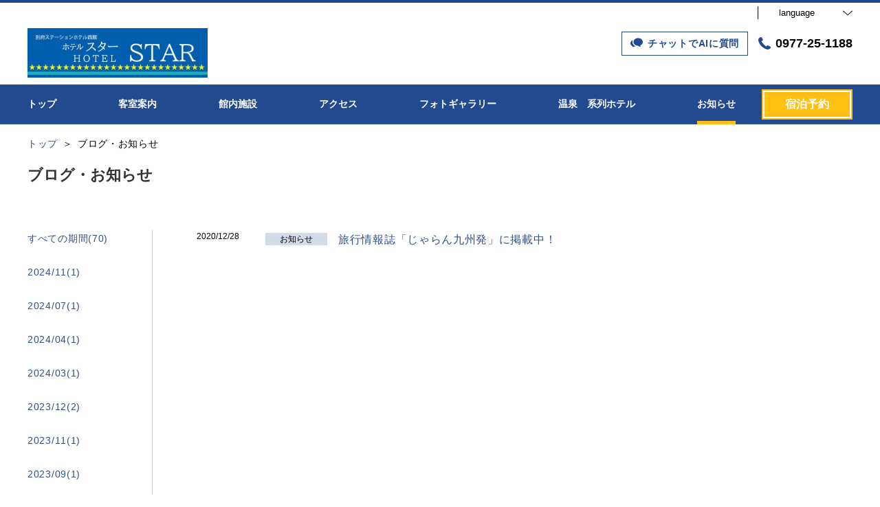

--- FILE ---
content_type: text/html; charset=utf-8
request_url: https://www.hotel-star.jp/news?month=202012
body_size: 51523
content:
<!DOCTYPE html>
<html lang="ja">
<head prefix="og: http://ogp.me/ns# fb: http://ogp.me/ns/fb# article: http://ogp.me/ns/article#">
<meta charset="UTF-8">

  <!-- TODO -->
<meta name="viewport" content="width=device-width, user-scalable=0" />
<link href="https://cdn.r-corona.jp/prd.jln.r-corona.jp/assets/themes/css/base-fafd6bc1fd5184293123d9a826a089eafff4943f43f71ab2d667f4a6373add47.css" rel="stylesheet" /><link href="https://cdn.r-corona.jp/prd.jln.r-corona.jp/assets/themes/css/4/pc/type001048-cbb6b31059829e9c30b8e8e436dcdf0bb4f30a379693cf47d3bbd86ff7ec407e.css" rel="stylesheet" /><meta content="telephone=no" name="format-detection" />
<script>(function(window){window.subdir = "";})(window);</script>


<meta content="index,follow" name="robots" />
<link href="https://www.hotel-star.jp/news?month=202012" rel="canonical" />
<link href="https://www.hotel-star.jp/news" hreflang="ja" rel="alternate" /><link href="https://www.hotel-star.jp/en/news" hreflang="en" rel="alternate" /><link href="https://www.hotel-star.jp/ko/news" hreflang="ko" rel="alternate" /><link href="https://www.hotel-star.jp/zh-tw/news" hreflang="zh-tw" rel="alternate" /><link href="https://www.hotel-star.jp/zh-cn/news" hreflang="zh-cn" rel="alternate" />
<title>ブログ・お知らせ(2020/12) | 別府ステーションホテル西館　ホテルスター</title><meta content="" name="description" /><meta content="ブログ・お知らせ,別府ステーションホテル西館　ホテルスター" name="keywords" /><meta content="別府ステーションホテル西館　ホテルスター" property="og:site_name" /><meta content="ブログ・お知らせ(2020/12) | 別府ステーションホテル西館　ホテルスター" property="og:title" /><meta content="article" property="og:type" /><meta content="https://www.hotel-star.jp/news?month=202012" property="og:url" /><meta content="" property="og:image" />

  </head>
  <body>
  
<script>
window.isServerRender = true
window.IMAGE_PATHS = {"theme_img/b_noimg.png":"https://cdn.r-corona.jp/prd.jln.r-corona.jp/assets/theme_img/b_noimg-0ac4e93945150dc7908efe6c7ceeac750a4e8a3adbda72f70c63eb444c593823.png","theme_img/dummy_noimage_koi.png":"https://cdn.r-corona.jp/prd.jln.r-corona.jp/assets/theme_img/dummy_noimage_koi-d09c05b4680a4ab85aa48c783c34766d07d5175b1ee2d9f2270d2c33a17d1c06.png","theme_img/facebook.svg":"https://cdn.r-corona.jp/prd.jln.r-corona.jp/assets/theme_img/facebook-469bb84ea4e9a7e1db7b1526f086352bd7efe7ddd50f7a512f5db426d47b1bbd.svg","theme_img/google_translate.png":"https://cdn.r-corona.jp/prd.jln.r-corona.jp/assets/theme_img/google_translate-8baded1c471fa163c8305a787a86809188751fafcb731f6fe19a2651154689c8.png","theme_img/instagram.svg":"https://cdn.r-corona.jp/prd.jln.r-corona.jp/assets/theme_img/instagram-021ff1d165c795eee50aa5afe53c319c396a5ec9c806c582899e54435773a04f.svg","theme_img/jalannet.svg":"https://cdn.r-corona.jp/prd.jln.r-corona.jp/assets/theme_img/jalannet-07b2aa66375810fc061388f0989989ae32559d25c51f3105df5e8c001a80579a.svg","theme_img/main_visual.jpg":"https://cdn.r-corona.jp/prd.jln.r-corona.jp/assets/theme_img/main_visual-c33d9e77fd2785c2f631a8041dfeb66609ec3f3e7523b3c34ec6864ce8e314f2.jpg","theme_img/no_image.png":"https://cdn.r-corona.jp/prd.jln.r-corona.jp/assets/theme_img/no_image-c5e9c39c3e65ca6595a6abaff9e069c943ba86e24ffc0e78ee841e24225984ca.png","theme_img/noimage_slideshow.jpg":"https://cdn.r-corona.jp/prd.jln.r-corona.jp/assets/theme_img/noimage_slideshow-c33d9e77fd2785c2f631a8041dfeb66609ec3f3e7523b3c34ec6864ce8e314f2.jpg","theme_img/noimg.png":"https://cdn.r-corona.jp/prd.jln.r-corona.jp/assets/theme_img/noimg-7f4b9005302d29ace2e0b1e6c7782b19ccc095688c50c190b59c8365c978e614.png","theme_img/plus.png":"https://cdn.r-corona.jp/prd.jln.r-corona.jp/assets/theme_img/plus-f4f2d168860813a15537fc46137a8dcf948a236a16c2eda3ce076739f563fbbf.png","theme_img/twitter.svg":"https://cdn.r-corona.jp/prd.jln.r-corona.jp/assets/theme_img/twitter-e1b3d1fefcbd1b246a1b61ccf8c7d103f73ed636e745611f590dfd8b265dadb6.svg","theme_img/x.svg":"https://cdn.r-corona.jp/prd.jln.r-corona.jp/assets/theme_img/x-c10c3bb619312b6645d6337b3c32233978eb32d8a7c855aca641880db9384c7b.svg"}
window.image_path = function(p){ return window.IMAGE_PATHS[p] };
</script>

<div id="fb-root"></div>

<div id="render-container">
<div data-react-class="CoronaInternal.TemplateWrapper" data-react-props="{&quot;theme&quot;:4,&quot;top&quot;:&quot;001&quot;,&quot;dev&quot;:&quot;pc&quot;,&quot;defaultTemplate&quot;:&quot;/news&quot;,&quot;data&quot;:{&quot;pages&quot;:[{&quot;title&quot;:&quot;トップ&quot;,&quot;path&quot;:&quot;/&quot;,&quot;status&quot;:true,&quot;page_type&quot;:0,&quot;page_order&quot;:1,&quot;unpublished_at&quot;:0,&quot;id&quot;:1707823,&quot;order&quot;:1,&quot;url&quot;:{&quot;url&quot;:&quot;/&quot;,&quot;url_type&quot;:&quot;internal&quot;}},{&quot;title&quot;:&quot;客室案内&quot;,&quot;path&quot;:&quot;/room&quot;,&quot;status&quot;:true,&quot;page_type&quot;:0,&quot;page_order&quot;:2,&quot;unpublished_at&quot;:0,&quot;id&quot;:1707824,&quot;order&quot;:2,&quot;url&quot;:{&quot;url&quot;:&quot;/room&quot;,&quot;url_type&quot;:&quot;internal&quot;}},{&quot;title&quot;:&quot;館内施設&quot;,&quot;path&quot;:&quot;/facility&quot;,&quot;status&quot;:true,&quot;page_type&quot;:0,&quot;page_order&quot;:6,&quot;unpublished_at&quot;:0,&quot;id&quot;:1707825,&quot;order&quot;:3,&quot;url&quot;:{&quot;url&quot;:&quot;/facility&quot;,&quot;url_type&quot;:&quot;internal&quot;}},{&quot;title&quot;:&quot;アクセス&quot;,&quot;path&quot;:&quot;/access&quot;,&quot;status&quot;:true,&quot;page_type&quot;:0,&quot;page_order&quot;:12,&quot;unpublished_at&quot;:0,&quot;id&quot;:1707826,&quot;order&quot;:4,&quot;url&quot;:{&quot;url&quot;:&quot;/access&quot;,&quot;url_type&quot;:&quot;internal&quot;}},{&quot;title&quot;:&quot;フォトギャラリー&quot;,&quot;path&quot;:&quot;/gallery&quot;,&quot;status&quot;:true,&quot;page_type&quot;:0,&quot;page_order&quot;:13,&quot;unpublished_at&quot;:0,&quot;id&quot;:1707827,&quot;order&quot;:5,&quot;url&quot;:{&quot;url&quot;:&quot;/gallery&quot;,&quot;url_type&quot;:&quot;internal&quot;}},{&quot;title&quot;:&quot;天然温泉　利用無料！&quot;,&quot;path&quot;:&quot;/page1&quot;,&quot;status&quot;:true,&quot;page_type&quot;:1,&quot;data_id&quot;:518720,&quot;page_order&quot;:17,&quot;unpublished_at&quot;:1533263603,&quot;id&quot;:1707828,&quot;order&quot;:6,&quot;url&quot;:{&quot;url&quot;:&quot;/page1&quot;,&quot;url_type&quot;:&quot;internal&quot;}},{&quot;title&quot;:&quot;ブログ・お知らせ&quot;,&quot;path&quot;:&quot;/news&quot;,&quot;status&quot;:true,&quot;page_type&quot;:0,&quot;page_order&quot;:16,&quot;unpublished_at&quot;:0,&quot;id&quot;:1707829,&quot;order&quot;:7,&quot;url&quot;:{&quot;url&quot;:&quot;/news&quot;,&quot;url_type&quot;:&quot;internal&quot;}},{&quot;title&quot;:&quot;会社概要&quot;,&quot;path&quot;:&quot;/about&quot;,&quot;status&quot;:true,&quot;page_type&quot;:0,&quot;page_order&quot;:9,&quot;unpublished_at&quot;:0,&quot;id&quot;:1707830,&quot;order&quot;:8,&quot;url&quot;:{&quot;url&quot;:&quot;/about&quot;,&quot;url_type&quot;:&quot;internal&quot;}},{&quot;title&quot;:&quot;よくあるお問合せ&quot;,&quot;path&quot;:&quot;/faq&quot;,&quot;status&quot;:true,&quot;page_type&quot;:0,&quot;page_order&quot;:15,&quot;unpublished_at&quot;:0,&quot;id&quot;:1707831,&quot;order&quot;:9,&quot;url&quot;:{&quot;url&quot;:&quot;/faq&quot;,&quot;url_type&quot;:&quot;internal&quot;}},{&quot;title&quot;:&quot;おおいた満喫クーポン&quot;,&quot;path&quot;:&quot;/page2&quot;,&quot;status&quot;:true,&quot;page_type&quot;:1,&quot;data_id&quot;:1339570,&quot;page_order&quot;:18,&quot;unpublished_at&quot;:1676876033,&quot;id&quot;:1707832,&quot;order&quot;:10,&quot;url&quot;:{&quot;url&quot;:&quot;/page2&quot;,&quot;url_type&quot;:&quot;internal&quot;}},{&quot;title&quot;:&quot;宿泊ベストレート保証&quot;,&quot;path&quot;:&quot;/page3&quot;,&quot;status&quot;:true,&quot;page_type&quot;:1,&quot;data_id&quot;:1527575,&quot;page_order&quot;:19,&quot;unpublished_at&quot;:1724804013,&quot;id&quot;:1707833,&quot;order&quot;:11,&quot;url&quot;:{&quot;url&quot;:&quot;/page3&quot;,&quot;url_type&quot;:&quot;internal&quot;}},{&quot;title&quot;:&quot;エコ清掃について&quot;,&quot;path&quot;:&quot;/page4&quot;,&quot;status&quot;:true,&quot;page_type&quot;:1,&quot;data_id&quot;:1707818,&quot;page_order&quot;:20,&quot;unpublished_at&quot;:1768438325,&quot;id&quot;:1707834,&quot;order&quot;:12,&quot;url&quot;:{&quot;url&quot;:&quot;/page4&quot;,&quot;url_type&quot;:&quot;internal&quot;}},{&quot;title&quot;:&quot;料理&quot;,&quot;path&quot;:&quot;/food&quot;,&quot;status&quot;:false,&quot;page_type&quot;:0,&quot;page_order&quot;:3,&quot;unpublished_at&quot;:0,&quot;id&quot;:1707835,&quot;order&quot;:13,&quot;url&quot;:{&quot;url&quot;:&quot;/food&quot;,&quot;url_type&quot;:&quot;internal&quot;}},{&quot;title&quot;:&quot;レストラン&quot;,&quot;path&quot;:&quot;/restaurant&quot;,&quot;status&quot;:false,&quot;page_type&quot;:0,&quot;page_order&quot;:4,&quot;unpublished_at&quot;:0,&quot;id&quot;:1707836,&quot;order&quot;:14,&quot;url&quot;:{&quot;url&quot;:&quot;/restaurant&quot;,&quot;url_type&quot;:&quot;internal&quot;}},{&quot;title&quot;:&quot;スパ・エステ&quot;,&quot;path&quot;:&quot;/spa&quot;,&quot;status&quot;:false,&quot;page_type&quot;:0,&quot;page_order&quot;:5,&quot;unpublished_at&quot;:0,&quot;id&quot;:1707837,&quot;order&quot;:15,&quot;url&quot;:{&quot;url&quot;:&quot;/spa&quot;,&quot;url_type&quot;:&quot;internal&quot;}},{&quot;title&quot;:&quot;温泉&quot;,&quot;path&quot;:&quot;/hot_spring&quot;,&quot;status&quot;:false,&quot;page_type&quot;:0,&quot;page_order&quot;:7,&quot;unpublished_at&quot;:0,&quot;id&quot;:1707838,&quot;order&quot;:16,&quot;url&quot;:{&quot;url&quot;:&quot;/hot_spring&quot;,&quot;url_type&quot;:&quot;internal&quot;}},{&quot;title&quot;:&quot;過ごし方&quot;,&quot;path&quot;:&quot;/stay&quot;,&quot;status&quot;:false,&quot;page_type&quot;:0,&quot;page_order&quot;:8,&quot;unpublished_at&quot;:0,&quot;id&quot;:1707839,&quot;order&quot;:17,&quot;url&quot;:{&quot;url&quot;:&quot;/stay&quot;,&quot;url_type&quot;:&quot;internal&quot;}},{&quot;title&quot;:&quot;採用情報&quot;,&quot;path&quot;:&quot;/recruit&quot;,&quot;status&quot;:false,&quot;page_type&quot;:0,&quot;page_order&quot;:10,&quot;unpublished_at&quot;:0,&quot;id&quot;:1707840,&quot;order&quot;:18,&quot;url&quot;:{&quot;url&quot;:&quot;/recruit&quot;,&quot;url_type&quot;:&quot;internal&quot;}},{&quot;title&quot;:&quot;宿泊プラン&quot;,&quot;path&quot;:&quot;/plan&quot;,&quot;status&quot;:false,&quot;page_type&quot;:0,&quot;page_order&quot;:11,&quot;unpublished_at&quot;:0,&quot;id&quot;:1707841,&quot;order&quot;:19,&quot;url&quot;:{&quot;url&quot;:&quot;/plan&quot;,&quot;url_type&quot;:&quot;internal&quot;}},{&quot;title&quot;:&quot;クチコミ&quot;,&quot;path&quot;:&quot;/review&quot;,&quot;status&quot;:false,&quot;page_type&quot;:0,&quot;page_order&quot;:14,&quot;unpublished_at&quot;:0,&quot;id&quot;:1707842,&quot;order&quot;:20,&quot;url&quot;:{&quot;url&quot;:&quot;/review&quot;,&quot;url_type&quot;:&quot;internal&quot;}}],&quot;chat_ai&quot;:{&quot;title&quot;:&quot;チャットでAIに質問&quot;,&quot;desc&quot;:&quot;あなたの質問に宿・ホテルに変わってお答えするちょっと賢いAIコンシェルジュです。&quot;,&quot;display&quot;:true},&quot;navigation&quot;:[{&quot;title&quot;:&quot;トップ&quot;,&quot;url&quot;:{&quot;url&quot;:&quot;/&quot;,&quot;url_type&quot;:&quot;internal&quot;},&quot;id&quot;:510500,&quot;order&quot;:1},{&quot;title&quot;:&quot;客室案内&quot;,&quot;url&quot;:{&quot;url&quot;:&quot;/room&quot;,&quot;url_type&quot;:&quot;internal&quot;},&quot;id&quot;:512685,&quot;order&quot;:2},{&quot;title&quot;:&quot;館内施設&quot;,&quot;url&quot;:{&quot;url&quot;:&quot;/facility&quot;,&quot;url_type&quot;:&quot;internal&quot;},&quot;id&quot;:512723,&quot;order&quot;:3},{&quot;title&quot;:&quot;アクセス&quot;,&quot;url&quot;:{&quot;url&quot;:&quot;/access&quot;,&quot;url_type&quot;:&quot;internal&quot;},&quot;id&quot;:512786,&quot;order&quot;:4},{&quot;title&quot;:&quot;フォトギャラリー&quot;,&quot;url&quot;:{&quot;url&quot;:&quot;/gallery&quot;,&quot;url_type&quot;:&quot;internal&quot;},&quot;id&quot;:512827,&quot;order&quot;:5},{&quot;title&quot;:&quot;温泉　系列ホテル&quot;,&quot;url&quot;:{&quot;url&quot;:&quot;/page1&quot;,&quot;url_type&quot;:&quot;internal&quot;},&quot;id&quot;:518750,&quot;order&quot;:6},{&quot;title&quot;:&quot;お知らせ&quot;,&quot;url&quot;:{&quot;url&quot;:&quot;/news&quot;,&quot;url_type&quot;:&quot;internal&quot;},&quot;id&quot;:518801,&quot;order&quot;:7}],&quot;sub_navi&quot;:[],&quot;logo_data&quot;:{&quot;horizontal_logo&quot;:{&quot;id&quot;:900564,&quot;category&quot;:&quot;upload&quot;,&quot;url_prefix&quot;:&quot;https://cdn.r-corona.jp/prd.jln.r-corona.jp/assets/site_files/ef0av47o/900564/mq0q&quot;,&quot;ext&quot;:&quot;jpg&quot;,&quot;width&quot;:567,&quot;height&quot;:156,&quot;jln_caption&quot;:&quot;&quot;,&quot;jln_id&quot;:null},&quot;title&quot;:&quot;別府ステーションホテル西館　ホテルスター&quot;,&quot;vertical_logo&quot;:null},&quot;tel&quot;:&quot;0977-25-1188&quot;,&quot;reserved_text&quot;:&quot;予約確認・キャンセル&quot;,&quot;footer_contact&quot;:{&quot;title&quot;:&quot;別府ステーションホテル西館　ホテルスター&quot;,&quot;zip&quot;:&quot;874-0909&quot;,&quot;address&quot;:&quot;大分県別府市田の湯町１０－２９&quot;,&quot;tel&quot;:&quot;0977-25-1188&quot;,&quot;fax&quot;:&quot;0977-26-0477&quot;},&quot;icon_urls&quot;:{&quot;jln_url&quot;:{&quot;url&quot;:&quot;https://www.jalan.net/yad323314/&quot;,&quot;url_type&quot;:&quot;external&quot;},&quot;facebook_url&quot;:null,&quot;instagram_url&quot;:null,&quot;twitter_url&quot;:null},&quot;copy&quot;:&quot;Copyright (C) 2018 別府ステーションホテル西館　ホテルスター All Rights Reserved.&quot;,&quot;footer_links1&quot;:[{&quot;title&quot;:&quot;プライバシーポリシー&quot;,&quot;url&quot;:{&quot;url&quot;:&quot;/agreement/privacy&quot;,&quot;url_type&quot;:&quot;internal&quot;},&quot;id&quot;:512935,&quot;order&quot;:1}],&quot;footer_links2&quot;:[{&quot;title&quot;:&quot;宿泊約款&quot;,&quot;url&quot;:{&quot;url&quot;:&quot;/agreement/lodging&quot;,&quot;url_type&quot;:&quot;internal&quot;},&quot;id&quot;:512937,&quot;order&quot;:1}],&quot;footer_links3&quot;:[{&quot;title&quot;:&quot;会員規約&quot;,&quot;url&quot;:{&quot;url&quot;:&quot;/agreement/member&quot;,&quot;url_type&quot;:&quot;internal&quot;},&quot;id&quot;:515988,&quot;order&quot;:1}],&quot;footer_links4&quot;:[{&quot;title&quot;:&quot;会社概要&quot;,&quot;url&quot;:{&quot;url&quot;:&quot;/about&quot;,&quot;url_type&quot;:&quot;internal&quot;},&quot;id&quot;:518802,&quot;order&quot;:1}],&quot;top_menus_layout&quot;:&quot;1&quot;,&quot;top_old_reserved&quot;:{&quot;display&quot;:true,&quot;title&quot;:&quot;2025年5月27日までにご予約されたお客様へ&quot;,&quot;desc&quot;:&quot;予約変更やキャンセルはこちら&quot;,&quot;url&quot;:{&quot;url&quot;:&quot;https://www.hpdsp.net/hotelstar/hw/hwp5300/hww5301init.do?yadNo=323314&quot;,&quot;url_type&quot;:&quot;external&quot;}},&quot;news_image&quot;:{},&quot;news_main_title&quot;:null,&quot;news_main_desc&quot;:null,&quot;news_title&quot;:null,&quot;freepages&quot;:[{&quot;title&quot;:&quot;系列ホテルの温泉&quot;,&quot;id&quot;:518720,&quot;order&quot;:1},{&quot;title&quot;:&quot;クーポン電子アプリ&quot;,&quot;id&quot;:1339570,&quot;order&quot;:2},{&quot;title&quot;:&quot;宿泊ベストレート保証&quot;,&quot;id&quot;:1527575,&quot;order&quot;:3},{&quot;title&quot;:&quot;エコ清掃について&quot;,&quot;id&quot;:1707818,&quot;order&quot;:4}],&quot;locales&quot;:[{&quot;id&quot;:&quot;ja&quot;,&quot;title&quot;:&quot;日本語&quot;,&quot;order&quot;:1,&quot;current&quot;:true,&quot;url&quot;:{&quot;url&quot;:&quot;https://www.hotel-star.jp/news&quot;,&quot;url_type&quot;:&quot;internal_full&quot;}},{&quot;id&quot;:&quot;en&quot;,&quot;title&quot;:&quot;English&quot;,&quot;order&quot;:2,&quot;url&quot;:{&quot;url&quot;:&quot;https://www.hotel-star.jp/en/news&quot;,&quot;url_type&quot;:&quot;internal_full&quot;}},{&quot;id&quot;:&quot;ko&quot;,&quot;title&quot;:&quot;한국어&quot;,&quot;order&quot;:3,&quot;url&quot;:{&quot;url&quot;:&quot;https://www.hotel-star.jp/ko/news&quot;,&quot;url_type&quot;:&quot;internal_full&quot;}},{&quot;id&quot;:&quot;zh-tw&quot;,&quot;title&quot;:&quot;中文(繁体字)&quot;,&quot;order&quot;:4,&quot;url&quot;:{&quot;url&quot;:&quot;https://www.hotel-star.jp/zh-tw/news&quot;,&quot;url_type&quot;:&quot;internal_full&quot;}},{&quot;id&quot;:&quot;zh-cn&quot;,&quot;title&quot;:&quot;中文(简体字)&quot;,&quot;order&quot;:5,&quot;url&quot;:{&quot;url&quot;:&quot;https://www.hotel-star.jp/zh-cn/news&quot;,&quot;url_type&quot;:&quot;internal_full&quot;}}],&quot;google_map_api_key&quot;:&quot;AIzaSyBQIf4SrUd2KOjXbmuh06xdf_iK-0M9EFE&quot;,&quot;search_panel_enable&quot;:false,&quot;current_locale&quot;:&quot;ja&quot;,&quot;google_map_locale&quot;:&quot;ja&quot;,&quot;prefixes&quot;:{&quot;internal&quot;:&quot;https://www.hotel-star.jp&quot;,&quot;plan&quot;:&quot;https://www.hpdsp.net/hotelstar&quot;,&quot;hpds&quot;:&quot;https://www.hpdsp.net/hotelstar&quot;},&quot;seo_title&quot;:&quot;別府ステーションホテル西館　ホテルスター&quot;,&quot;photos&quot;:null,&quot;default_page_titles&quot;:{&quot;/&quot;:&quot;トップ&quot;,&quot;/room&quot;:&quot;客室&quot;,&quot;/food&quot;:&quot;料理&quot;,&quot;/restaurant&quot;:&quot;レストラン&quot;,&quot;/spa&quot;:&quot;スパ・エステ&quot;,&quot;/facility&quot;:&quot;館内・施設&quot;,&quot;/hot_spring&quot;:&quot;温泉&quot;,&quot;/stay&quot;:&quot;過ごし方&quot;,&quot;/about&quot;:&quot;会社概要&quot;,&quot;/recruit&quot;:&quot;採用情報&quot;,&quot;/plan&quot;:&quot;宿泊プラン&quot;,&quot;/access&quot;:&quot;交通アクセス&quot;,&quot;/gallery&quot;:&quot;フォトギャラリー&quot;,&quot;/review&quot;:&quot;クチコミ&quot;,&quot;/faq&quot;:&quot;よくあるお問合せ&quot;,&quot;/news&quot;:&quot;ブログ・お知らせ&quot;,&quot;/news/:id&quot;:&quot;ニュース詳細&quot;},&quot;news&quot;:{&quot;selected_month&quot;:&quot;202012&quot;,&quot;total&quot;:1,&quot;pagination&quot;:{&quot;total_page&quot;:1,&quot;current_page&quot;:1,&quot;query_format&quot;:&quot;?month=202012\u0026page=&quot;},&quot;list&quot;:[{&quot;id&quot;:143561,&quot;date&quot;:&quot;2020/12/28&quot;,&quot;type&quot;:1,&quot;title&quot;:&quot;旅行情報誌「じゃらん九州発」に掲載中！&quot;,&quot;url&quot;:{&quot;url&quot;:&quot;/news/143561&quot;,&quot;url_type&quot;:&quot;internal&quot;},&quot;order&quot;:1}],&quot;month_list&quot;:[{&quot;id&quot;:&quot;all&quot;,&quot;title&quot;:&quot;すべての期間(70)&quot;,&quot;url&quot;:{&quot;url&quot;:&quot;?month=all&quot;,&quot;url_type&quot;:&quot;internal_full&quot;},&quot;current&quot;:false,&quot;order&quot;:1},{&quot;id&quot;:&quot;202411&quot;,&quot;title&quot;:&quot;2024/11(1)&quot;,&quot;url&quot;:{&quot;url&quot;:&quot;?month=202411&quot;,&quot;url_type&quot;:&quot;internal_full&quot;},&quot;current&quot;:false,&quot;order&quot;:2},{&quot;id&quot;:&quot;202407&quot;,&quot;title&quot;:&quot;2024/07(1)&quot;,&quot;url&quot;:{&quot;url&quot;:&quot;?month=202407&quot;,&quot;url_type&quot;:&quot;internal_full&quot;},&quot;current&quot;:false,&quot;order&quot;:3},{&quot;id&quot;:&quot;202404&quot;,&quot;title&quot;:&quot;2024/04(1)&quot;,&quot;url&quot;:{&quot;url&quot;:&quot;?month=202404&quot;,&quot;url_type&quot;:&quot;internal_full&quot;},&quot;current&quot;:false,&quot;order&quot;:4},{&quot;id&quot;:&quot;202403&quot;,&quot;title&quot;:&quot;2024/03(1)&quot;,&quot;url&quot;:{&quot;url&quot;:&quot;?month=202403&quot;,&quot;url_type&quot;:&quot;internal_full&quot;},&quot;current&quot;:false,&quot;order&quot;:5},{&quot;id&quot;:&quot;202312&quot;,&quot;title&quot;:&quot;2023/12(2)&quot;,&quot;url&quot;:{&quot;url&quot;:&quot;?month=202312&quot;,&quot;url_type&quot;:&quot;internal_full&quot;},&quot;current&quot;:false,&quot;order&quot;:6},{&quot;id&quot;:&quot;202311&quot;,&quot;title&quot;:&quot;2023/11(1)&quot;,&quot;url&quot;:{&quot;url&quot;:&quot;?month=202311&quot;,&quot;url_type&quot;:&quot;internal_full&quot;},&quot;current&quot;:false,&quot;order&quot;:7},{&quot;id&quot;:&quot;202309&quot;,&quot;title&quot;:&quot;2023/09(1)&quot;,&quot;url&quot;:{&quot;url&quot;:&quot;?month=202309&quot;,&quot;url_type&quot;:&quot;internal_full&quot;},&quot;current&quot;:false,&quot;order&quot;:8},{&quot;id&quot;:&quot;202306&quot;,&quot;title&quot;:&quot;2023/06(1)&quot;,&quot;url&quot;:{&quot;url&quot;:&quot;?month=202306&quot;,&quot;url_type&quot;:&quot;internal_full&quot;},&quot;current&quot;:false,&quot;order&quot;:9},{&quot;id&quot;:&quot;202305&quot;,&quot;title&quot;:&quot;2023/05(1)&quot;,&quot;url&quot;:{&quot;url&quot;:&quot;?month=202305&quot;,&quot;url_type&quot;:&quot;internal_full&quot;},&quot;current&quot;:false,&quot;order&quot;:10},{&quot;id&quot;:&quot;202303&quot;,&quot;title&quot;:&quot;2023/03(1)&quot;,&quot;url&quot;:{&quot;url&quot;:&quot;?month=202303&quot;,&quot;url_type&quot;:&quot;internal_full&quot;},&quot;current&quot;:false,&quot;order&quot;:11},{&quot;id&quot;:&quot;202212&quot;,&quot;title&quot;:&quot;2022/12(1)&quot;,&quot;url&quot;:{&quot;url&quot;:&quot;?month=202212&quot;,&quot;url_type&quot;:&quot;internal_full&quot;},&quot;current&quot;:false,&quot;order&quot;:12},{&quot;id&quot;:&quot;202210&quot;,&quot;title&quot;:&quot;2022/10(1)&quot;,&quot;url&quot;:{&quot;url&quot;:&quot;?month=202210&quot;,&quot;url_type&quot;:&quot;internal_full&quot;},&quot;current&quot;:false,&quot;order&quot;:13},{&quot;id&quot;:&quot;202209&quot;,&quot;title&quot;:&quot;2022/09(1)&quot;,&quot;url&quot;:{&quot;url&quot;:&quot;?month=202209&quot;,&quot;url_type&quot;:&quot;internal_full&quot;},&quot;current&quot;:false,&quot;order&quot;:14},{&quot;id&quot;:&quot;202207&quot;,&quot;title&quot;:&quot;2022/07(1)&quot;,&quot;url&quot;:{&quot;url&quot;:&quot;?month=202207&quot;,&quot;url_type&quot;:&quot;internal_full&quot;},&quot;current&quot;:false,&quot;order&quot;:15},{&quot;id&quot;:&quot;202204&quot;,&quot;title&quot;:&quot;2022/04(1)&quot;,&quot;url&quot;:{&quot;url&quot;:&quot;?month=202204&quot;,&quot;url_type&quot;:&quot;internal_full&quot;},&quot;current&quot;:false,&quot;order&quot;:16},{&quot;id&quot;:&quot;202203&quot;,&quot;title&quot;:&quot;2022/03(1)&quot;,&quot;url&quot;:{&quot;url&quot;:&quot;?month=202203&quot;,&quot;url_type&quot;:&quot;internal_full&quot;},&quot;current&quot;:false,&quot;order&quot;:17},{&quot;id&quot;:&quot;202112&quot;,&quot;title&quot;:&quot;2021/12(1)&quot;,&quot;url&quot;:{&quot;url&quot;:&quot;?month=202112&quot;,&quot;url_type&quot;:&quot;internal_full&quot;},&quot;current&quot;:false,&quot;order&quot;:18},{&quot;id&quot;:&quot;202111&quot;,&quot;title&quot;:&quot;2021/11(1)&quot;,&quot;url&quot;:{&quot;url&quot;:&quot;?month=202111&quot;,&quot;url_type&quot;:&quot;internal_full&quot;},&quot;current&quot;:false,&quot;order&quot;:19},{&quot;id&quot;:&quot;202109&quot;,&quot;title&quot;:&quot;2021/09(1)&quot;,&quot;url&quot;:{&quot;url&quot;:&quot;?month=202109&quot;,&quot;url_type&quot;:&quot;internal_full&quot;},&quot;current&quot;:false,&quot;order&quot;:20},{&quot;id&quot;:&quot;202107&quot;,&quot;title&quot;:&quot;2021/07(1)&quot;,&quot;url&quot;:{&quot;url&quot;:&quot;?month=202107&quot;,&quot;url_type&quot;:&quot;internal_full&quot;},&quot;current&quot;:false,&quot;order&quot;:21},{&quot;id&quot;:&quot;202105&quot;,&quot;title&quot;:&quot;2021/05(1)&quot;,&quot;url&quot;:{&quot;url&quot;:&quot;?month=202105&quot;,&quot;url_type&quot;:&quot;internal_full&quot;},&quot;current&quot;:false,&quot;order&quot;:22},{&quot;id&quot;:&quot;202103&quot;,&quot;title&quot;:&quot;2021/03(1)&quot;,&quot;url&quot;:{&quot;url&quot;:&quot;?month=202103&quot;,&quot;url_type&quot;:&quot;internal_full&quot;},&quot;current&quot;:false,&quot;order&quot;:23},{&quot;id&quot;:&quot;202102&quot;,&quot;title&quot;:&quot;2021/02(1)&quot;,&quot;url&quot;:{&quot;url&quot;:&quot;?month=202102&quot;,&quot;url_type&quot;:&quot;internal_full&quot;},&quot;current&quot;:false,&quot;order&quot;:24},{&quot;id&quot;:&quot;202012&quot;,&quot;title&quot;:&quot;2020/12(1)&quot;,&quot;url&quot;:null,&quot;current&quot;:true,&quot;order&quot;:25},{&quot;id&quot;:&quot;202011&quot;,&quot;title&quot;:&quot;2020/11(1)&quot;,&quot;url&quot;:{&quot;url&quot;:&quot;?month=202011&quot;,&quot;url_type&quot;:&quot;internal_full&quot;},&quot;current&quot;:false,&quot;order&quot;:26},{&quot;id&quot;:&quot;202010&quot;,&quot;title&quot;:&quot;2020/10(2)&quot;,&quot;url&quot;:{&quot;url&quot;:&quot;?month=202010&quot;,&quot;url_type&quot;:&quot;internal_full&quot;},&quot;current&quot;:false,&quot;order&quot;:27},{&quot;id&quot;:&quot;202008&quot;,&quot;title&quot;:&quot;2020/08(1)&quot;,&quot;url&quot;:{&quot;url&quot;:&quot;?month=202008&quot;,&quot;url_type&quot;:&quot;internal_full&quot;},&quot;current&quot;:false,&quot;order&quot;:28},{&quot;id&quot;:&quot;202007&quot;,&quot;title&quot;:&quot;2020/07(2)&quot;,&quot;url&quot;:{&quot;url&quot;:&quot;?month=202007&quot;,&quot;url_type&quot;:&quot;internal_full&quot;},&quot;current&quot;:false,&quot;order&quot;:29},{&quot;id&quot;:&quot;202005&quot;,&quot;title&quot;:&quot;2020/05(1)&quot;,&quot;url&quot;:{&quot;url&quot;:&quot;?month=202005&quot;,&quot;url_type&quot;:&quot;internal_full&quot;},&quot;current&quot;:false,&quot;order&quot;:30},{&quot;id&quot;:&quot;202004&quot;,&quot;title&quot;:&quot;2020/04(1)&quot;,&quot;url&quot;:{&quot;url&quot;:&quot;?month=202004&quot;,&quot;url_type&quot;:&quot;internal_full&quot;},&quot;current&quot;:false,&quot;order&quot;:31},{&quot;id&quot;:&quot;202002&quot;,&quot;title&quot;:&quot;2020/02(2)&quot;,&quot;url&quot;:{&quot;url&quot;:&quot;?month=202002&quot;,&quot;url_type&quot;:&quot;internal_full&quot;},&quot;current&quot;:false,&quot;order&quot;:32},{&quot;id&quot;:&quot;201912&quot;,&quot;title&quot;:&quot;2019/12(1)&quot;,&quot;url&quot;:{&quot;url&quot;:&quot;?month=201912&quot;,&quot;url_type&quot;:&quot;internal_full&quot;},&quot;current&quot;:false,&quot;order&quot;:33},{&quot;id&quot;:&quot;201911&quot;,&quot;title&quot;:&quot;2019/11(2)&quot;,&quot;url&quot;:{&quot;url&quot;:&quot;?month=201911&quot;,&quot;url_type&quot;:&quot;internal_full&quot;},&quot;current&quot;:false,&quot;order&quot;:34},{&quot;id&quot;:&quot;201910&quot;,&quot;title&quot;:&quot;2019/10(1)&quot;,&quot;url&quot;:{&quot;url&quot;:&quot;?month=201910&quot;,&quot;url_type&quot;:&quot;internal_full&quot;},&quot;current&quot;:false,&quot;order&quot;:35},{&quot;id&quot;:&quot;201908&quot;,&quot;title&quot;:&quot;2019/08(2)&quot;,&quot;url&quot;:{&quot;url&quot;:&quot;?month=201908&quot;,&quot;url_type&quot;:&quot;internal_full&quot;},&quot;current&quot;:false,&quot;order&quot;:36},{&quot;id&quot;:&quot;201907&quot;,&quot;title&quot;:&quot;2019/07(1)&quot;,&quot;url&quot;:{&quot;url&quot;:&quot;?month=201907&quot;,&quot;url_type&quot;:&quot;internal_full&quot;},&quot;current&quot;:false,&quot;order&quot;:37},{&quot;id&quot;:&quot;201906&quot;,&quot;title&quot;:&quot;2019/06(1)&quot;,&quot;url&quot;:{&quot;url&quot;:&quot;?month=201906&quot;,&quot;url_type&quot;:&quot;internal_full&quot;},&quot;current&quot;:false,&quot;order&quot;:38},{&quot;id&quot;:&quot;201904&quot;,&quot;title&quot;:&quot;2019/04(2)&quot;,&quot;url&quot;:{&quot;url&quot;:&quot;?month=201904&quot;,&quot;url_type&quot;:&quot;internal_full&quot;},&quot;current&quot;:false,&quot;order&quot;:39},{&quot;id&quot;:&quot;201903&quot;,&quot;title&quot;:&quot;2019/03(1)&quot;,&quot;url&quot;:{&quot;url&quot;:&quot;?month=201903&quot;,&quot;url_type&quot;:&quot;internal_full&quot;},&quot;current&quot;:false,&quot;order&quot;:40},{&quot;id&quot;:&quot;201902&quot;,&quot;title&quot;:&quot;2019/02(1)&quot;,&quot;url&quot;:{&quot;url&quot;:&quot;?month=201902&quot;,&quot;url_type&quot;:&quot;internal_full&quot;},&quot;current&quot;:false,&quot;order&quot;:41},{&quot;id&quot;:&quot;201812&quot;,&quot;title&quot;:&quot;2018/12(2)&quot;,&quot;url&quot;:{&quot;url&quot;:&quot;?month=201812&quot;,&quot;url_type&quot;:&quot;internal_full&quot;},&quot;current&quot;:false,&quot;order&quot;:42},{&quot;id&quot;:&quot;201811&quot;,&quot;title&quot;:&quot;2018/11(1)&quot;,&quot;url&quot;:{&quot;url&quot;:&quot;?month=201811&quot;,&quot;url_type&quot;:&quot;internal_full&quot;},&quot;current&quot;:false,&quot;order&quot;:43},{&quot;id&quot;:&quot;201810&quot;,&quot;title&quot;:&quot;2018/10(3)&quot;,&quot;url&quot;:{&quot;url&quot;:&quot;?month=201810&quot;,&quot;url_type&quot;:&quot;internal_full&quot;},&quot;current&quot;:false,&quot;order&quot;:44},{&quot;id&quot;:&quot;201809&quot;,&quot;title&quot;:&quot;2018/09(1)&quot;,&quot;url&quot;:{&quot;url&quot;:&quot;?month=201809&quot;,&quot;url_type&quot;:&quot;internal_full&quot;},&quot;current&quot;:false,&quot;order&quot;:45},{&quot;id&quot;:&quot;201808&quot;,&quot;title&quot;:&quot;2018/08(1)&quot;,&quot;url&quot;:{&quot;url&quot;:&quot;?month=201808&quot;,&quot;url_type&quot;:&quot;internal_full&quot;},&quot;current&quot;:false,&quot;order&quot;:46},{&quot;id&quot;:&quot;201806&quot;,&quot;title&quot;:&quot;2018/06(10)&quot;,&quot;url&quot;:{&quot;url&quot;:&quot;?month=201806&quot;,&quot;url_type&quot;:&quot;internal_full&quot;},&quot;current&quot;:false,&quot;order&quot;:47},{&quot;id&quot;:&quot;201805&quot;,&quot;title&quot;:&quot;2018/05(2)&quot;,&quot;url&quot;:{&quot;url&quot;:&quot;?month=201805&quot;,&quot;url_type&quot;:&quot;internal_full&quot;},&quot;current&quot;:false,&quot;order&quot;:48},{&quot;id&quot;:&quot;201804&quot;,&quot;title&quot;:&quot;2018/04(1)&quot;,&quot;url&quot;:{&quot;url&quot;:&quot;?month=201804&quot;,&quot;url_type&quot;:&quot;internal_full&quot;},&quot;current&quot;:false,&quot;order&quot;:49},{&quot;id&quot;:&quot;201606&quot;,&quot;title&quot;:&quot;2016/06(1)&quot;,&quot;url&quot;:{&quot;url&quot;:&quot;?month=201606&quot;,&quot;url_type&quot;:&quot;internal_full&quot;},&quot;current&quot;:false,&quot;order&quot;:50},{&quot;id&quot;:&quot;201605&quot;,&quot;title&quot;:&quot;2016/05(1)&quot;,&quot;url&quot;:{&quot;url&quot;:&quot;?month=201605&quot;,&quot;url_type&quot;:&quot;internal_full&quot;},&quot;current&quot;:false,&quot;order&quot;:51}]},&quot;reserve_engine_url&quot;:&quot;https://d-reserve.jp/GSEA001F01300/GSEA001A01?hotelCode=0000002708&quot;,&quot;reserve_confirm_url&quot;:null,&quot;chat_ai_enable&quot;:true,&quot;chat_ai_url&quot;:{&quot;top&quot;:&quot;https://trip-ai.jp/chat/323314/?route_cd=plus_top_header_pc&quot;,&quot;faq&quot;:&quot;https://trip-ai.jp/chat/323314/?route_cd=plus_top_ask_pc&quot;,&quot;other&quot;:&quot;https://trip-ai.jp/chat/323314/?route_cd=plus_other_pc&quot;},&quot;google_cookie_term_url&quot;:&quot;https://www.hpdsp.net/hpdsp/doc/cookie_hpdsp.html&quot;,&quot;translation_term_url&quot;:&quot;https://www.hpdsp.net/hpdsp/doc/disclaimer.html&quot;,&quot;default_people_count&quot;:2,&quot;jln_holidays&quot;:[{&quot;id&quot;:1,&quot;date&quot;:&quot;2026/01/01&quot;},{&quot;id&quot;:2,&quot;date&quot;:&quot;2026/01/12&quot;},{&quot;id&quot;:3,&quot;date&quot;:&quot;2026/02/11&quot;},{&quot;id&quot;:4,&quot;date&quot;:&quot;2026/02/23&quot;},{&quot;id&quot;:5,&quot;date&quot;:&quot;2026/03/20&quot;},{&quot;id&quot;:6,&quot;date&quot;:&quot;2026/04/29&quot;},{&quot;id&quot;:7,&quot;date&quot;:&quot;2026/05/03&quot;},{&quot;id&quot;:8,&quot;date&quot;:&quot;2026/05/04&quot;},{&quot;id&quot;:9,&quot;date&quot;:&quot;2026/05/05&quot;},{&quot;id&quot;:10,&quot;date&quot;:&quot;2026/05/06&quot;},{&quot;id&quot;:11,&quot;date&quot;:&quot;2026/07/20&quot;},{&quot;id&quot;:12,&quot;date&quot;:&quot;2026/08/11&quot;},{&quot;id&quot;:13,&quot;date&quot;:&quot;2026/09/21&quot;},{&quot;id&quot;:14,&quot;date&quot;:&quot;2026/09/22&quot;},{&quot;id&quot;:15,&quot;date&quot;:&quot;2026/09/23&quot;},{&quot;id&quot;:16,&quot;date&quot;:&quot;2026/10/12&quot;},{&quot;id&quot;:17,&quot;date&quot;:&quot;2026/11/03&quot;},{&quot;id&quot;:18,&quot;date&quot;:&quot;2026/11/23&quot;},{&quot;id&quot;:19,&quot;date&quot;:&quot;2027/01/01&quot;},{&quot;id&quot;:20,&quot;date&quot;:&quot;2027/01/11&quot;},{&quot;id&quot;:21,&quot;date&quot;:&quot;2027/02/11&quot;},{&quot;id&quot;:22,&quot;date&quot;:&quot;2027/02/23&quot;},{&quot;id&quot;:23,&quot;date&quot;:&quot;2027/03/21&quot;},{&quot;id&quot;:24,&quot;date&quot;:&quot;2027/03/22&quot;},{&quot;id&quot;:25,&quot;date&quot;:&quot;2027/04/29&quot;},{&quot;id&quot;:26,&quot;date&quot;:&quot;2027/05/03&quot;},{&quot;id&quot;:27,&quot;date&quot;:&quot;2027/05/04&quot;},{&quot;id&quot;:28,&quot;date&quot;:&quot;2027/05/05&quot;},{&quot;id&quot;:29,&quot;date&quot;:&quot;2027/07/19&quot;},{&quot;id&quot;:30,&quot;date&quot;:&quot;2027/08/11&quot;},{&quot;id&quot;:31,&quot;date&quot;:&quot;2027/09/20&quot;},{&quot;id&quot;:32,&quot;date&quot;:&quot;2027/09/23&quot;},{&quot;id&quot;:33,&quot;date&quot;:&quot;2027/10/11&quot;},{&quot;id&quot;:34,&quot;date&quot;:&quot;2027/11/03&quot;},{&quot;id&quot;:35,&quot;date&quot;:&quot;2027/11/23&quot;},{&quot;id&quot;:36,&quot;date&quot;:&quot;2028/01/01&quot;},{&quot;id&quot;:37,&quot;date&quot;:&quot;2028/01/10&quot;},{&quot;id&quot;:38,&quot;date&quot;:&quot;2028/02/11&quot;},{&quot;id&quot;:39,&quot;date&quot;:&quot;2028/02/23&quot;},{&quot;id&quot;:40,&quot;date&quot;:&quot;2028/03/20&quot;}]},&quot;itemIds&quot;:[],&quot;lang&quot;:&quot;ja&quot;,&quot;isWebview&quot;:false,&quot;isFreePage&quot;:false,&quot;freePageData&quot;:null}" data-hydrate="t" data-react-cache-id="CoronaInternal.TemplateWrapper-0"><div class="layout type_1" data-reactroot=""><div class="header"><div><div class="header-part bg__bg1"><div class="wrap"><div class="crn-prt crn-prt_hd22 type_block" style="height:4px"></div></div></div></div><div class="header-main"><header class="header-top"><div class="header-part"><div class="wrap header-contents"><div class="crn-prt crn-prt_hd4 type_block font_13 flex wrap align-center justify-end" style="padding:5px 0;margin-bottom:8px;line-height:1.5;letter-spacing:0"><div class="crn-prt crn-prt_hd7 type_jln_language pattern_1 b__b1" style="margin-left:25px"><div class="lang-label">language<span class="svg-icon svg-icon--top svg-icon--nomargin c__t1"><svg viewBox="0 0 20 20"><polygon points="20,5.9 19.011,5 10,13.2 0.989,5 0,5.9 10,15"></polygon></svg></span></div></div></div><div class="crn-prt crn-prt_hd8 type_block clearfix" style="padding-bottom:10px;min-height:45px"><a class="crn-prt crn-prt_hd9 type_block" style="float:left" href="https://www.hotel-star.jp/"><div class="crn-prt crn-prt_hd11 type_image pattern_1"><img src="https://cdn.r-corona.jp/prd.jln.r-corona.jp/assets/site_files/ef0av47o/900564/mq0q_bw1540h144.jpg" alt="別府ステーションホテル西館　ホテルスター"/></div></a><div class="crn-prt crn-prt_hd12 type_block flex align-center" style="padding-top:5px;float:right"><div class="crn-prt crn-prt_hd13 type_jln_chat_ai pattern_2 bg__bg6" style="margin-left:15px"><a href="https://trip-ai.jp/chat/323314/?route_cd=plus_top_header_pc" target="_blank"><div class="content"><div class="crn-prt crn-prt_hd14 type_text c__t9 bold"><span class="svg-icon font_18"><svg viewBox="0 0 20 20"><path d="M3.282,8.9c0-1,0.205-2,0.615-2.9C1.538,6.8,0,8.7,0,11c0,2.1,1.128,3.9,3.282,4.7c0.103,0,0.205,0.2,0.103,0.3c-0.205,0.5-0.41,1-0.513,1.3c1.231-0.2,2.667-0.5,3.59-1h0.103c0.615,0,1.333-0.1,1.949-0.3C5.333,14.8,3.282,12.1,3.282,8.9z"></path><path d="M16.205,14.4C18.667,13.3,20,11.3,20,8.9c0-3.4-3.179-6.2-7.487-6.2s-7.59,2.8-7.59,6.2s2.974,6.1,7.179,6.2h0.103c1.026,0.8,2.667,1.5,4.513,1.9c-0.205-0.3-0.513-1.3-0.821-1.9C15.795,14.9,15.897,14.6,16.205,14.4z"></path></svg></span>チャットでAIに質問</div></div></a></div><div class="crn-prt crn-prt_hd15 type_text font_18 bold" style="margin-left:15px;line-height:1.5;letter-spacing:0"><span class="svg-icon c__t9"><svg viewBox="0 0 20 20"><path d="M19.538,15.705c-0.858-0.755-3.574-2.138-4.145-2.389c-0.715-0.252-1.572,0.377-1.858,1.132c-0.429,0.629-0.715,0.503-0.715,0.503s-1.715-0.629-4.431-3.647S5.101,6.776,5.101,6.776s0-0.377,0.858-0.503c0.858-0.126,1.572-0.88,1.429-1.509c0-0.629-1.144-3.27-1.858-4.15C4.958-0.266,3.528-0.014,3.1,0.237C2.814,0.363-0.617,1.998,0.098,5.519s2.43,6.414,4.574,8.677s5.003,4.401,8.719,5.533c3.717,1.132,6.004-1.635,6.289-1.886C19.824,17.591,20.396,16.334,19.538,15.705z"></path></svg></span>0977-25-1188</div></div></div></div></div><div class="header-part c__t8 bg__bg1"><div class="wrap header-contents"><div class="crn-prt crn-prt_hd16 type_block flex align-center"><nav class="crn-prt crn-prt_hd3 type_nav pattern_2 bold" style="letter-spacing:0;line-height:1.5"><ul><li><a href="https://www.hotel-star.jp/"><span>トップ</span></a></li><li><a href="https://www.hotel-star.jp/room"><span>客室案内</span></a></li><li><a href="https://www.hotel-star.jp/facility"><span>館内施設</span></a></li><li><a href="https://www.hotel-star.jp/access"><span>アクセス</span></a></li><li><a href="https://www.hotel-star.jp/gallery"><span>フォトギャラリー</span></a></li><li><a href="https://www.hotel-star.jp/page1"><span>温泉　系列ホテル</span></a></li><li class="current"><a href="https://www.hotel-star.jp/news"><span>お知らせ</span></a></li></ul></nav><a class="crn-prt crn-prtbtn4a type_button pattern_2 font_16" style="margin-left:40px;letter-spacing:0" href="https://d-reserve.jp/GSEA001F01300/GSEA001A01?hotelCode=0000002708" target="_blank"><div class="btn--body">宿泊予約</div></a></div></div></div></header></div></div><main><div><section class="section type_1"><div class="wrap section-contents"><div class="crn-cmp mb_16 mt_16"><div class="crn-prt crn-prtbc type_bread_crumb l__l1--inner hover_underline--inner"><ol itemType="http://schema.org/BreadcrumbList"><li itemscope="" itemProp="itemListElement" itemType="http://schema.org/ListItem"><a href="https://www.hotel-star.jp/" itemProp="item"><span itemProp="name">トップ</span></a></li><li itemscope="" itemProp="itemListElement" itemType="http://schema.org/ListItem"><span itemProp="name">ブログ・お知らせ</span></li></ol></div></div><div class="crn-cmp"><div class="crn-prt crn-prthl1 type_headline mb_10" style="line-height:1.5;letter-spacing:0"><h1 class="crn-prt type_text c__t31 font_22 bold">ブログ・お知らせ</h1></div></div></div></section><section class="section type_1"><div class="wrap section-contents"><div class="crn-cmp"><div class="crn-prt crn-prtbl17 type_block flex"><div class="crn-prt crn-prt_n1_archv type_list pattern_1" style="padding-right:64px;margin-right:64px;border-right:1px solid #cccccc"><ul><li><a class="crn-prt crn-prtt9 type_text pattern_1 mb_24 l__l1 hover_underline" href="?month=all">すべての期間(70)</a></li><li><a class="crn-prt crn-prtt9 type_text pattern_1 mb_24 l__l1 hover_underline" href="?month=202411">2024/11(1)</a></li><li><a class="crn-prt crn-prtt9 type_text pattern_1 mb_24 l__l1 hover_underline" href="?month=202407">2024/07(1)</a></li><li><a class="crn-prt crn-prtt9 type_text pattern_1 mb_24 l__l1 hover_underline" href="?month=202404">2024/04(1)</a></li><li><a class="crn-prt crn-prtt9 type_text pattern_1 mb_24 l__l1 hover_underline" href="?month=202403">2024/03(1)</a></li><li><a class="crn-prt crn-prtt9 type_text pattern_1 mb_24 l__l1 hover_underline" href="?month=202312">2023/12(2)</a></li><li><a class="crn-prt crn-prtt9 type_text pattern_1 mb_24 l__l1 hover_underline" href="?month=202311">2023/11(1)</a></li><li><a class="crn-prt crn-prtt9 type_text pattern_1 mb_24 l__l1 hover_underline" href="?month=202309">2023/09(1)</a></li><li><a class="crn-prt crn-prtt9 type_text pattern_1 mb_24 l__l1 hover_underline" href="?month=202306">2023/06(1)</a></li><li><a class="crn-prt crn-prtt9 type_text pattern_1 mb_24 l__l1 hover_underline" href="?month=202305">2023/05(1)</a></li><li><a class="crn-prt crn-prtt9 type_text pattern_1 mb_24 l__l1 hover_underline" href="?month=202303">2023/03(1)</a></li><li><a class="crn-prt crn-prtt9 type_text pattern_1 mb_24 l__l1 hover_underline" href="?month=202212">2022/12(1)</a></li><li><a class="crn-prt crn-prtt9 type_text pattern_1 mb_24 l__l1 hover_underline" href="?month=202210">2022/10(1)</a></li><li><a class="crn-prt crn-prtt9 type_text pattern_1 mb_24 l__l1 hover_underline" href="?month=202209">2022/09(1)</a></li><li><a class="crn-prt crn-prtt9 type_text pattern_1 mb_24 l__l1 hover_underline" href="?month=202207">2022/07(1)</a></li><li><a class="crn-prt crn-prtt9 type_text pattern_1 mb_24 l__l1 hover_underline" href="?month=202204">2022/04(1)</a></li><li><a class="crn-prt crn-prtt9 type_text pattern_1 mb_24 l__l1 hover_underline" href="?month=202203">2022/03(1)</a></li><li><a class="crn-prt crn-prtt9 type_text pattern_1 mb_24 l__l1 hover_underline" href="?month=202112">2021/12(1)</a></li><li><a class="crn-prt crn-prtt9 type_text pattern_1 mb_24 l__l1 hover_underline" href="?month=202111">2021/11(1)</a></li><li><a class="crn-prt crn-prtt9 type_text pattern_1 mb_24 l__l1 hover_underline" href="?month=202109">2021/09(1)</a></li><li><a class="crn-prt crn-prtt9 type_text pattern_1 mb_24 l__l1 hover_underline" href="?month=202107">2021/07(1)</a></li><li><a class="crn-prt crn-prtt9 type_text pattern_1 mb_24 l__l1 hover_underline" href="?month=202105">2021/05(1)</a></li><li><a class="crn-prt crn-prtt9 type_text pattern_1 mb_24 l__l1 hover_underline" href="?month=202103">2021/03(1)</a></li><li><a class="crn-prt crn-prtt9 type_text pattern_1 mb_24 l__l1 hover_underline" href="?month=202102">2021/02(1)</a></li><li><div class="crn-prt crn-prtt9 type_text pattern_1 mb_24 l__l1 hover_underline">2020/12(1)</div></li><li><a class="crn-prt crn-prtt9 type_text pattern_1 mb_24 l__l1 hover_underline" href="?month=202011">2020/11(1)</a></li><li><a class="crn-prt crn-prtt9 type_text pattern_1 mb_24 l__l1 hover_underline" href="?month=202010">2020/10(2)</a></li><li><a class="crn-prt crn-prtt9 type_text pattern_1 mb_24 l__l1 hover_underline" href="?month=202008">2020/08(1)</a></li><li><a class="crn-prt crn-prtt9 type_text pattern_1 mb_24 l__l1 hover_underline" href="?month=202007">2020/07(2)</a></li><li><a class="crn-prt crn-prtt9 type_text pattern_1 mb_24 l__l1 hover_underline" href="?month=202005">2020/05(1)</a></li><li><a class="crn-prt crn-prtt9 type_text pattern_1 mb_24 l__l1 hover_underline" href="?month=202004">2020/04(1)</a></li><li><a class="crn-prt crn-prtt9 type_text pattern_1 mb_24 l__l1 hover_underline" href="?month=202002">2020/02(2)</a></li><li><a class="crn-prt crn-prtt9 type_text pattern_1 mb_24 l__l1 hover_underline" href="?month=201912">2019/12(1)</a></li><li><a class="crn-prt crn-prtt9 type_text pattern_1 mb_24 l__l1 hover_underline" href="?month=201911">2019/11(2)</a></li><li><a class="crn-prt crn-prtt9 type_text pattern_1 mb_24 l__l1 hover_underline" href="?month=201910">2019/10(1)</a></li><li><a class="crn-prt crn-prtt9 type_text pattern_1 mb_24 l__l1 hover_underline" href="?month=201908">2019/08(2)</a></li><li><a class="crn-prt crn-prtt9 type_text pattern_1 mb_24 l__l1 hover_underline" href="?month=201907">2019/07(1)</a></li><li><a class="crn-prt crn-prtt9 type_text pattern_1 mb_24 l__l1 hover_underline" href="?month=201906">2019/06(1)</a></li><li><a class="crn-prt crn-prtt9 type_text pattern_1 mb_24 l__l1 hover_underline" href="?month=201904">2019/04(2)</a></li><li><a class="crn-prt crn-prtt9 type_text pattern_1 mb_24 l__l1 hover_underline" href="?month=201903">2019/03(1)</a></li><li><a class="crn-prt crn-prtt9 type_text pattern_1 mb_24 l__l1 hover_underline" href="?month=201902">2019/02(1)</a></li><li><a class="crn-prt crn-prtt9 type_text pattern_1 mb_24 l__l1 hover_underline" href="?month=201812">2018/12(2)</a></li><li><a class="crn-prt crn-prtt9 type_text pattern_1 mb_24 l__l1 hover_underline" href="?month=201811">2018/11(1)</a></li><li><a class="crn-prt crn-prtt9 type_text pattern_1 mb_24 l__l1 hover_underline" href="?month=201810">2018/10(3)</a></li><li><a class="crn-prt crn-prtt9 type_text pattern_1 mb_24 l__l1 hover_underline" href="?month=201809">2018/09(1)</a></li><li><a class="crn-prt crn-prtt9 type_text pattern_1 mb_24 l__l1 hover_underline" href="?month=201808">2018/08(1)</a></li><li><a class="crn-prt crn-prtt9 type_text pattern_1 mb_24 l__l1 hover_underline" href="?month=201806">2018/06(10)</a></li><li><a class="crn-prt crn-prtt9 type_text pattern_1 mb_24 l__l1 hover_underline" href="?month=201805">2018/05(2)</a></li><li><a class="crn-prt crn-prtt9 type_text pattern_1 mb_24 l__l1 hover_underline" href="?month=201804">2018/04(1)</a></li><li><a class="crn-prt crn-prtt9 type_text pattern_1 mb_24 l__l1 hover_underline" href="?month=201606">2016/06(1)</a></li><li><a class="crn-prt crn-prtt9 type_text pattern_1 mb_24 l__l1 hover_underline" href="?month=201605">2016/05(1)</a></li></ul></div><div class="crn-prt crn-prtls5 type_list pattern_1"><ul><li><div class="crn-prt crn-prtnews_title type_jln_news_list pattern_1"><div class="date">2020/12/28</div><div class="type"><span class="news-type type--1">お知らせ</span></div><a class="title" href="https://www.hotel-star.jp/news/143561">旅行情報誌「じゃらん九州発」に掲載中！</a></div></li></ul></div></div></div></div></section></div></main><footer class="c__t8 bg__bg1"><div class="wrap"><div class="crn-prt crn-prt_ft1 type_block pattern_2 centered" style="width:1000px;margin-bottom:50px"><div class="crn-prt crn-prtls3 type_list" style="width:250px;vertical-align:top"><ul><li><a class="crn-prt crn-prtt7 type_text pattern_11 b__b1 align_center hover_underline" style="word-wrap:break-word;overflow-wrap:break-word;word-break:break-word" href="https://www.hotel-star.jp/agreement/privacy">プライバシーポリシー</a></li></ul></div><div class="crn-prt crn-prtls3 type_list" style="width:250px;vertical-align:top"><ul><li><a class="crn-prt crn-prtt7 type_text pattern_11 b__b1 align_center hover_underline" style="word-wrap:break-word;overflow-wrap:break-word;word-break:break-word" href="https://www.hotel-star.jp/agreement/lodging">宿泊約款</a></li></ul></div><div class="crn-prt crn-prtls3 type_list" style="width:250px;vertical-align:top"><ul><li><a class="crn-prt crn-prtt7 type_text pattern_11 b__b1 align_center hover_underline" style="word-wrap:break-word;overflow-wrap:break-word;word-break:break-word" href="https://www.hotel-star.jp/agreement/member">会員規約</a></li></ul></div><div class="crn-prt crn-prtls4 type_list" style="width:250px;vertical-align:top"><ul><li><a class="crn-prt crn-prtt8 type_text align_center hover_underline" style="word-wrap:break-word;overflow-wrap:break-word;word-break:break-word" href="https://www.hotel-star.jp/about">会社概要</a></li></ul></div></div><div class="crn-prt crn-prt_ft2 type_block mb_32"><div class="crn-prt crn-prt_ft3 type_block"><a class="crn-prt crn-prt_ft3_1 type_text font_28" style="display:inline;line-height:1.5;letter-spacing:0" href="https://www.hotel-star.jp/">別府ステーションホテル西館　ホテルスター</a></div><div class="crn-prt crn-prt_ft4 type_block"><span class="crn-prt crn-prt_ft12 type_text">〒</span><span class="crn-prt crn-prt_ft11 type_text">874-0909</span><span class="crn-prt crn-prt_ft12 type_text">大分県別府市田の湯町１０－２９</span></div><div class="crn-prt crn-prt_ft5 type_block"><span class="crn-prt crn-prt_ft11 type_text">TEL</span><span class="crn-prt crn-prt_ft12 type_text">0977-25-1188</span></div><div class="crn-prt crn-prt_ft6 type_block"><span class="crn-prt crn-prt_ft11 type_text">FAX</span><span class="crn-prt crn-prt_ft12 type_text">0977-26-0477</span></div></div><div class="crn-prt crn-prt_ft9 type_block pattern_2" style="overflow:hidden"><div class="crn-prt crn-prt_ft8 type_block pattern_2" style="float:right;font-size:32px;line-height:1"><a class="crn-prt crn-prt_ft24 type_icon" style="margin-left:16px" href="https://www.jalan.net/yad323314/" target="_blank"><img src="https://cdn.r-corona.jp/prd.jln.r-corona.jp/assets/theme_img/jalannet-07b2aa66375810fc061388f0989989ae32559d25c51f3105df5e8c001a80579a.svg" alt="じゃらんnet" width="32" height="32"/></a></div><span class="crn-prt crn-prt_ft7 type_text font_12" style="line-height:1.5;letter-spacing:0">Copyright (C) 2018 別府ステーションホテル西館　ホテルスター All Rights Reserved.</span></div><div class="crn-prt crn-prt_ft29 type_block pattern_2"><a class="crn-prt crn-prt_ft28 type_text font_12 hover_underline" style="vertical-align:middle;line-height:1.5;letter-spacing:0" href="https://www.hpdsp.net/hpdsp/doc/cookie_hpdsp.html" target="_blank">cookieの利用について</a></div><div id="tripai-cntrl-toplink" class="crn-prt crn-prtpt1 tripai-cntrl-hidden type_page_top"></div></div></footer></div></div>
</div>

  <script src="//ajax.googleapis.com/ajax/libs/jquery/1.11.1/jquery.min.js"></script>
  <script>window.jQuery || document.write('<script src="https://cdn.r-corona.jp/prd.jln.r-corona.jp/assets/js/jquery_1.11.1.min-f38cde1ef46d6097dabb70727e97b73788258f611d81c6b90980b912f83848c9.js"><\/script>')</script>
  <script type="text/javascript"> var _rad9_g = 'c_news';</script>
<script type="text/javascript" src="//tm.r-ad.ne.jp/128/ra323314.js" charset="utf-8"></script>

  <script>(function(){
  var d=document;
  d['__tripai_domain'] = 'trip-ai.jp';
  d['__tripai_id'] = '323314';
  d['__anchor_link_id']='tripai-cntrl-toplink';
  d['__anchor_link_hidden_class']='tripai-cntrl-hidden'
  var s= 'https://' + d['__tripai_domain'] + '/trip-ai-hpdsp-banner/js/tripai_banner.js';
  a=d.createElement('script'), m=d.getElementsByTagName('script')[0];
  a.async=true,a.src=s,m.parentNode.insertBefore(a,m);})();</script>
<script src="https://cdn.r-corona.jp/prd.jln.r-corona.jp/assets/core/js/vendor-dist-373e03296e478d615ec170533e28d873785ba17c4b208147d451050ca1f1982a.js"></script>
<script src="https://cdn.r-corona.jp/prd.jln.r-corona.jp/assets/js/theme-messages-85ff5a5232572275b3dcf7555148efd061f9f748f1a4f6ca189b9ea2455d7f1a.js"></script>
<script src="https://cdn.r-corona.jp/prd.jln.r-corona.jp/assets/core/js/dist-template-ba49e0f442d7f1eb1eae2c9c1108bbc67f0b2628f709c9c66b9bd5c9a9e450f8.js"></script>
<script src="https://cdn.r-corona.jp/prd.jln.r-corona.jp/assets/js/react-12a67254f46a19dd5e319779137e53df44ab453e972d96803dfac15ace4f1f1d.js"></script>
<script src="https://cdn.r-corona.jp/prd.jln.r-corona.jp/assets/react_ujs-1e8d13fce11eec3e502355effc1ba5757690ae514b7d956e96e58ab8c3125cac.js"></script>
<script src="https://cdn.r-corona.jp/prd.jln.r-corona.jp/assets/core/js/crn-dist-wrappers-7f9f3b7d1d035403ac332ede419503c65b3764bac94edcd9ab56cef9ee870d27.js"></script>
<script src="https://cdn.r-corona.jp/prd.jln.r-corona.jp/assets/core/js/parts-5ee1f551096cafd03398c4004b7713ef782a7eb083285b7e2f45daa5e030cd48.js"></script>
<script src="https://cdn.r-corona.jp/prd.jln.r-corona.jp/assets/themes/js/4/pc/001_dist-dcf21c57ac02b88e9384538631f0fbc589df61104583e91a0b4cd0a4a11e2b4d.js"></script>


</body>
</html>


--- FILE ---
content_type: text/javascript; charset=utf-8
request_url: https://tm.r-ad.ne.jp/cv?k=&k2=&h=www.hotel-star.jp&s=1&p=%2Fnews%3Fmonth%3D202012&r=none&t=%E3%83%96%E3%83%AD%E3%82%B0%E3%83%BB%E3%81%8A%E7%9F%A5%E3%82%89%E3%81%9B(2020%2F12)%20%7C%20%E5%88%A5%E5%BA%9C%E3%82%B9%E3%83%86%E3%83%BC%E3%82%B7%E3%83%A7%E3%83%B3%E3%83%9B%E3%83%86%E3%83%AB%E8%A5%BF%E9%A4%A8%E3%80%80%E3%83%9B%E3%83%86%E3%83%AB%E3%82%B9%E3%82%BF%E3%83%BC&x=1769786663205&u=&y=&j=ld&d=128&c=323314&ex=&z=&w=0&g=c_news&_r=723
body_size: 78
content:
_RAD9.sync("5KNFON00LA19n001KBZF","5KNFON00LA19n001KBZF");
